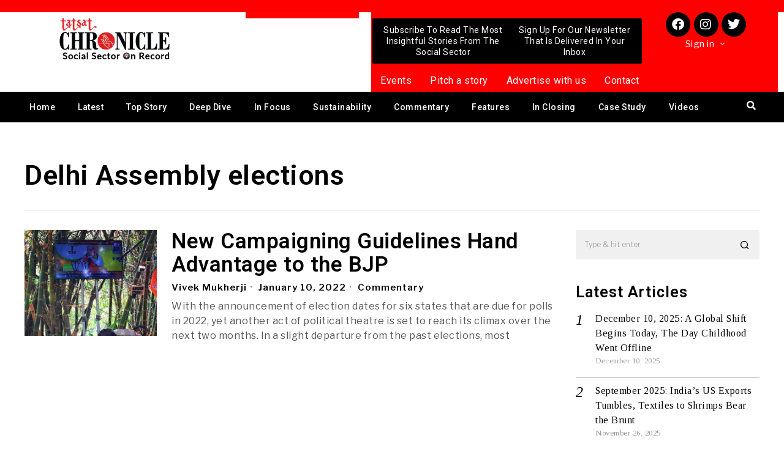

--- FILE ---
content_type: text/html; charset=utf-8
request_url: https://www.google.com/recaptcha/api2/aframe
body_size: 267
content:
<!DOCTYPE HTML><html><head><meta http-equiv="content-type" content="text/html; charset=UTF-8"></head><body><script nonce="lNC6UkQb27ClYLwdoAeiww">/** Anti-fraud and anti-abuse applications only. See google.com/recaptcha */ try{var clients={'sodar':'https://pagead2.googlesyndication.com/pagead/sodar?'};window.addEventListener("message",function(a){try{if(a.source===window.parent){var b=JSON.parse(a.data);var c=clients[b['id']];if(c){var d=document.createElement('img');d.src=c+b['params']+'&rc='+(localStorage.getItem("rc::a")?sessionStorage.getItem("rc::b"):"");window.document.body.appendChild(d);sessionStorage.setItem("rc::e",parseInt(sessionStorage.getItem("rc::e")||0)+1);localStorage.setItem("rc::h",'1768915442992');}}}catch(b){}});window.parent.postMessage("_grecaptcha_ready", "*");}catch(b){}</script></body></html>